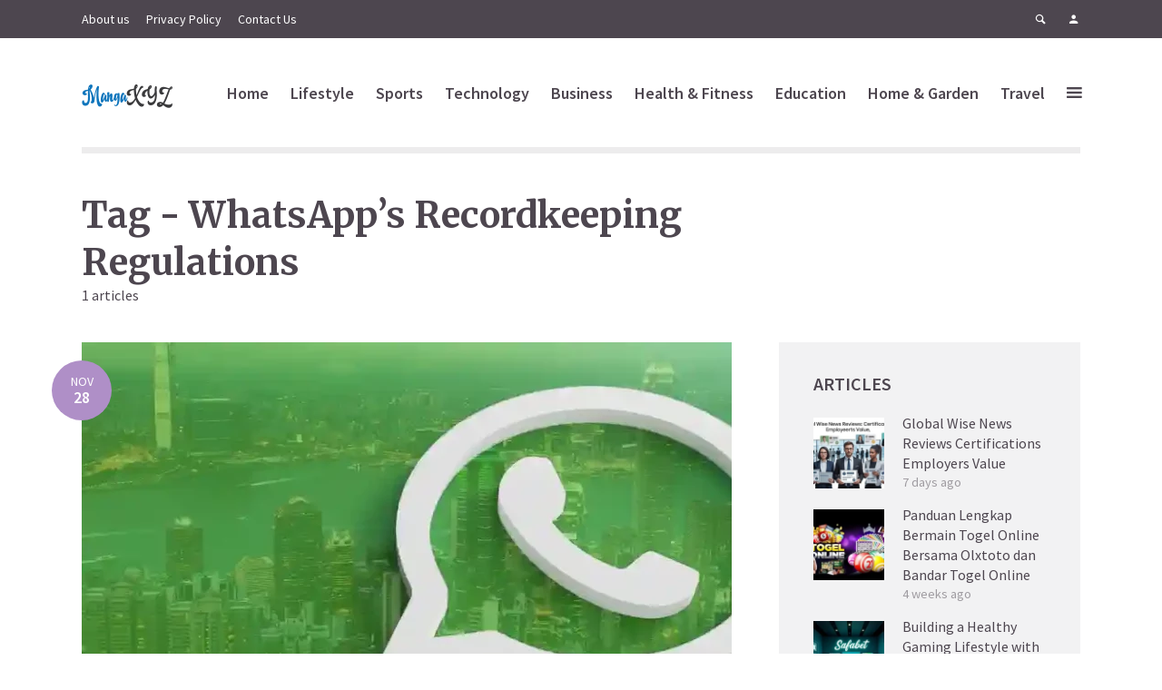

--- FILE ---
content_type: text/html; charset=UTF-8
request_url: https://www.mangaxyz.net/tag/whatsapps-recordkeeping-regulations/
body_size: 14556
content:
<!DOCTYPE html>
<html lang="en-US" prefix="og: https://ogp.me/ns#" class="no-js no-svg">
	<head>
		<meta charset="UTF-8">
		<meta name="viewport" content="width=device-width, initial-scale=1">
		<link rel="profile" href="https://gmpg.org/xfn/11">
		
<!-- Search Engine Optimization by Rank Math PRO - https://rankmath.com/ -->
<title>WhatsApp&#039;s Recordkeeping Regulations - MangaXYZ</title>
<meta name="robots" content="follow, index, max-snippet:-1, max-video-preview:-1, max-image-preview:large"/>
<link rel="canonical" href="https://www.mangaxyz.net/tag/whatsapps-recordkeeping-regulations/" />
<meta property="og:locale" content="en_US" />
<meta property="og:type" content="article" />
<meta property="og:title" content="WhatsApp&#039;s Recordkeeping Regulations - MangaXYZ" />
<meta property="og:url" content="https://www.mangaxyz.net/tag/whatsapps-recordkeeping-regulations/" />
<meta property="og:site_name" content="MangaXYZ" />
<meta name="twitter:card" content="summary_large_image" />
<meta name="twitter:title" content="WhatsApp&#039;s Recordkeeping Regulations - MangaXYZ" />
<meta name="twitter:label1" content="Posts" />
<meta name="twitter:data1" content="1" />
<script type="application/ld+json" class="rank-math-schema-pro">{"@context":"https://schema.org","@graph":[{"@type":"Person","@id":"https://www.mangaxyz.net/#person","name":"johnwinter","image":{"@type":"ImageObject","@id":"https://www.mangaxyz.net/#logo","url":"https://www.mangaxyz.net/wp-content/uploads/2022/09/logo-black-160x60.png","contentUrl":"https://www.mangaxyz.net/wp-content/uploads/2022/09/logo-black-160x60.png","caption":"MangaXYZ","inLanguage":"en-US"}},{"@type":"WebSite","@id":"https://www.mangaxyz.net/#website","url":"https://www.mangaxyz.net","name":"MangaXYZ","publisher":{"@id":"https://www.mangaxyz.net/#person"},"inLanguage":"en-US"},{"@type":"CollectionPage","@id":"https://www.mangaxyz.net/tag/whatsapps-recordkeeping-regulations/#webpage","url":"https://www.mangaxyz.net/tag/whatsapps-recordkeeping-regulations/","name":"WhatsApp&#039;s Recordkeeping Regulations - MangaXYZ","isPartOf":{"@id":"https://www.mangaxyz.net/#website"},"inLanguage":"en-US"}]}</script>
<!-- /Rank Math WordPress SEO plugin -->

<link rel='dns-prefetch' href='//fonts.googleapis.com' />
<link rel="alternate" type="application/rss+xml" title="MangaXYZ &raquo; Feed" href="https://www.mangaxyz.net/feed/" />
<link rel="alternate" type="application/rss+xml" title="MangaXYZ &raquo; Comments Feed" href="https://www.mangaxyz.net/comments/feed/" />
<link rel="alternate" type="application/rss+xml" title="MangaXYZ &raquo; WhatsApp&#039;s Recordkeeping Regulations Tag Feed" href="https://www.mangaxyz.net/tag/whatsapps-recordkeeping-regulations/feed/" />
<style id='wp-img-auto-sizes-contain-inline-css' type='text/css'>
img:is([sizes=auto i],[sizes^="auto," i]){contain-intrinsic-size:3000px 1500px}
/*# sourceURL=wp-img-auto-sizes-contain-inline-css */
</style>
<style id='wp-emoji-styles-inline-css' type='text/css'>

	img.wp-smiley, img.emoji {
		display: inline !important;
		border: none !important;
		box-shadow: none !important;
		height: 1em !important;
		width: 1em !important;
		margin: 0 0.07em !important;
		vertical-align: -0.1em !important;
		background: none !important;
		padding: 0 !important;
	}
/*# sourceURL=wp-emoji-styles-inline-css */
</style>
<style id='wp-block-library-inline-css' type='text/css'>
:root{--wp-block-synced-color:#7a00df;--wp-block-synced-color--rgb:122,0,223;--wp-bound-block-color:var(--wp-block-synced-color);--wp-editor-canvas-background:#ddd;--wp-admin-theme-color:#007cba;--wp-admin-theme-color--rgb:0,124,186;--wp-admin-theme-color-darker-10:#006ba1;--wp-admin-theme-color-darker-10--rgb:0,107,160.5;--wp-admin-theme-color-darker-20:#005a87;--wp-admin-theme-color-darker-20--rgb:0,90,135;--wp-admin-border-width-focus:2px}@media (min-resolution:192dpi){:root{--wp-admin-border-width-focus:1.5px}}.wp-element-button{cursor:pointer}:root .has-very-light-gray-background-color{background-color:#eee}:root .has-very-dark-gray-background-color{background-color:#313131}:root .has-very-light-gray-color{color:#eee}:root .has-very-dark-gray-color{color:#313131}:root .has-vivid-green-cyan-to-vivid-cyan-blue-gradient-background{background:linear-gradient(135deg,#00d084,#0693e3)}:root .has-purple-crush-gradient-background{background:linear-gradient(135deg,#34e2e4,#4721fb 50%,#ab1dfe)}:root .has-hazy-dawn-gradient-background{background:linear-gradient(135deg,#faaca8,#dad0ec)}:root .has-subdued-olive-gradient-background{background:linear-gradient(135deg,#fafae1,#67a671)}:root .has-atomic-cream-gradient-background{background:linear-gradient(135deg,#fdd79a,#004a59)}:root .has-nightshade-gradient-background{background:linear-gradient(135deg,#330968,#31cdcf)}:root .has-midnight-gradient-background{background:linear-gradient(135deg,#020381,#2874fc)}:root{--wp--preset--font-size--normal:16px;--wp--preset--font-size--huge:42px}.has-regular-font-size{font-size:1em}.has-larger-font-size{font-size:2.625em}.has-normal-font-size{font-size:var(--wp--preset--font-size--normal)}.has-huge-font-size{font-size:var(--wp--preset--font-size--huge)}.has-text-align-center{text-align:center}.has-text-align-left{text-align:left}.has-text-align-right{text-align:right}.has-fit-text{white-space:nowrap!important}#end-resizable-editor-section{display:none}.aligncenter{clear:both}.items-justified-left{justify-content:flex-start}.items-justified-center{justify-content:center}.items-justified-right{justify-content:flex-end}.items-justified-space-between{justify-content:space-between}.screen-reader-text{border:0;clip-path:inset(50%);height:1px;margin:-1px;overflow:hidden;padding:0;position:absolute;width:1px;word-wrap:normal!important}.screen-reader-text:focus{background-color:#ddd;clip-path:none;color:#444;display:block;font-size:1em;height:auto;left:5px;line-height:normal;padding:15px 23px 14px;text-decoration:none;top:5px;width:auto;z-index:100000}html :where(.has-border-color){border-style:solid}html :where([style*=border-top-color]){border-top-style:solid}html :where([style*=border-right-color]){border-right-style:solid}html :where([style*=border-bottom-color]){border-bottom-style:solid}html :where([style*=border-left-color]){border-left-style:solid}html :where([style*=border-width]){border-style:solid}html :where([style*=border-top-width]){border-top-style:solid}html :where([style*=border-right-width]){border-right-style:solid}html :where([style*=border-bottom-width]){border-bottom-style:solid}html :where([style*=border-left-width]){border-left-style:solid}html :where(img[class*=wp-image-]){height:auto;max-width:100%}:where(figure){margin:0 0 1em}html :where(.is-position-sticky){--wp-admin--admin-bar--position-offset:var(--wp-admin--admin-bar--height,0px)}@media screen and (max-width:600px){html :where(.is-position-sticky){--wp-admin--admin-bar--position-offset:0px}}

/*# sourceURL=wp-block-library-inline-css */
</style><style id='global-styles-inline-css' type='text/css'>
:root{--wp--preset--aspect-ratio--square: 1;--wp--preset--aspect-ratio--4-3: 4/3;--wp--preset--aspect-ratio--3-4: 3/4;--wp--preset--aspect-ratio--3-2: 3/2;--wp--preset--aspect-ratio--2-3: 2/3;--wp--preset--aspect-ratio--16-9: 16/9;--wp--preset--aspect-ratio--9-16: 9/16;--wp--preset--color--black: #000000;--wp--preset--color--cyan-bluish-gray: #abb8c3;--wp--preset--color--white: #ffffff;--wp--preset--color--pale-pink: #f78da7;--wp--preset--color--vivid-red: #cf2e2e;--wp--preset--color--luminous-vivid-orange: #ff6900;--wp--preset--color--luminous-vivid-amber: #fcb900;--wp--preset--color--light-green-cyan: #7bdcb5;--wp--preset--color--vivid-green-cyan: #00d084;--wp--preset--color--pale-cyan-blue: #8ed1fc;--wp--preset--color--vivid-cyan-blue: #0693e3;--wp--preset--color--vivid-purple: #9b51e0;--wp--preset--color--opinion-acc: #af8fc7;--wp--preset--color--opinion-txt: #4D464F;--wp--preset--color--opinion-bg: #ffffff;--wp--preset--color--opinion-bg-light: #f2f2f3;--wp--preset--gradient--vivid-cyan-blue-to-vivid-purple: linear-gradient(135deg,rgb(6,147,227) 0%,rgb(155,81,224) 100%);--wp--preset--gradient--light-green-cyan-to-vivid-green-cyan: linear-gradient(135deg,rgb(122,220,180) 0%,rgb(0,208,130) 100%);--wp--preset--gradient--luminous-vivid-amber-to-luminous-vivid-orange: linear-gradient(135deg,rgb(252,185,0) 0%,rgb(255,105,0) 100%);--wp--preset--gradient--luminous-vivid-orange-to-vivid-red: linear-gradient(135deg,rgb(255,105,0) 0%,rgb(207,46,46) 100%);--wp--preset--gradient--very-light-gray-to-cyan-bluish-gray: linear-gradient(135deg,rgb(238,238,238) 0%,rgb(169,184,195) 100%);--wp--preset--gradient--cool-to-warm-spectrum: linear-gradient(135deg,rgb(74,234,220) 0%,rgb(151,120,209) 20%,rgb(207,42,186) 40%,rgb(238,44,130) 60%,rgb(251,105,98) 80%,rgb(254,248,76) 100%);--wp--preset--gradient--blush-light-purple: linear-gradient(135deg,rgb(255,206,236) 0%,rgb(152,150,240) 100%);--wp--preset--gradient--blush-bordeaux: linear-gradient(135deg,rgb(254,205,165) 0%,rgb(254,45,45) 50%,rgb(107,0,62) 100%);--wp--preset--gradient--luminous-dusk: linear-gradient(135deg,rgb(255,203,112) 0%,rgb(199,81,192) 50%,rgb(65,88,208) 100%);--wp--preset--gradient--pale-ocean: linear-gradient(135deg,rgb(255,245,203) 0%,rgb(182,227,212) 50%,rgb(51,167,181) 100%);--wp--preset--gradient--electric-grass: linear-gradient(135deg,rgb(202,248,128) 0%,rgb(113,206,126) 100%);--wp--preset--gradient--midnight: linear-gradient(135deg,rgb(2,3,129) 0%,rgb(40,116,252) 100%);--wp--preset--font-size--small: 16px;--wp--preset--font-size--medium: 20px;--wp--preset--font-size--large: 30px;--wp--preset--font-size--x-large: 42px;--wp--preset--font-size--normal: 20px;--wp--preset--font-size--huge: 40px;--wp--preset--spacing--20: 0.44rem;--wp--preset--spacing--30: 0.67rem;--wp--preset--spacing--40: 1rem;--wp--preset--spacing--50: 1.5rem;--wp--preset--spacing--60: 2.25rem;--wp--preset--spacing--70: 3.38rem;--wp--preset--spacing--80: 5.06rem;--wp--preset--shadow--natural: 6px 6px 9px rgba(0, 0, 0, 0.2);--wp--preset--shadow--deep: 12px 12px 50px rgba(0, 0, 0, 0.4);--wp--preset--shadow--sharp: 6px 6px 0px rgba(0, 0, 0, 0.2);--wp--preset--shadow--outlined: 6px 6px 0px -3px rgb(255, 255, 255), 6px 6px rgb(0, 0, 0);--wp--preset--shadow--crisp: 6px 6px 0px rgb(0, 0, 0);}:where(.is-layout-flex){gap: 0.5em;}:where(.is-layout-grid){gap: 0.5em;}body .is-layout-flex{display: flex;}.is-layout-flex{flex-wrap: wrap;align-items: center;}.is-layout-flex > :is(*, div){margin: 0;}body .is-layout-grid{display: grid;}.is-layout-grid > :is(*, div){margin: 0;}:where(.wp-block-columns.is-layout-flex){gap: 2em;}:where(.wp-block-columns.is-layout-grid){gap: 2em;}:where(.wp-block-post-template.is-layout-flex){gap: 1.25em;}:where(.wp-block-post-template.is-layout-grid){gap: 1.25em;}.has-black-color{color: var(--wp--preset--color--black) !important;}.has-cyan-bluish-gray-color{color: var(--wp--preset--color--cyan-bluish-gray) !important;}.has-white-color{color: var(--wp--preset--color--white) !important;}.has-pale-pink-color{color: var(--wp--preset--color--pale-pink) !important;}.has-vivid-red-color{color: var(--wp--preset--color--vivid-red) !important;}.has-luminous-vivid-orange-color{color: var(--wp--preset--color--luminous-vivid-orange) !important;}.has-luminous-vivid-amber-color{color: var(--wp--preset--color--luminous-vivid-amber) !important;}.has-light-green-cyan-color{color: var(--wp--preset--color--light-green-cyan) !important;}.has-vivid-green-cyan-color{color: var(--wp--preset--color--vivid-green-cyan) !important;}.has-pale-cyan-blue-color{color: var(--wp--preset--color--pale-cyan-blue) !important;}.has-vivid-cyan-blue-color{color: var(--wp--preset--color--vivid-cyan-blue) !important;}.has-vivid-purple-color{color: var(--wp--preset--color--vivid-purple) !important;}.has-black-background-color{background-color: var(--wp--preset--color--black) !important;}.has-cyan-bluish-gray-background-color{background-color: var(--wp--preset--color--cyan-bluish-gray) !important;}.has-white-background-color{background-color: var(--wp--preset--color--white) !important;}.has-pale-pink-background-color{background-color: var(--wp--preset--color--pale-pink) !important;}.has-vivid-red-background-color{background-color: var(--wp--preset--color--vivid-red) !important;}.has-luminous-vivid-orange-background-color{background-color: var(--wp--preset--color--luminous-vivid-orange) !important;}.has-luminous-vivid-amber-background-color{background-color: var(--wp--preset--color--luminous-vivid-amber) !important;}.has-light-green-cyan-background-color{background-color: var(--wp--preset--color--light-green-cyan) !important;}.has-vivid-green-cyan-background-color{background-color: var(--wp--preset--color--vivid-green-cyan) !important;}.has-pale-cyan-blue-background-color{background-color: var(--wp--preset--color--pale-cyan-blue) !important;}.has-vivid-cyan-blue-background-color{background-color: var(--wp--preset--color--vivid-cyan-blue) !important;}.has-vivid-purple-background-color{background-color: var(--wp--preset--color--vivid-purple) !important;}.has-black-border-color{border-color: var(--wp--preset--color--black) !important;}.has-cyan-bluish-gray-border-color{border-color: var(--wp--preset--color--cyan-bluish-gray) !important;}.has-white-border-color{border-color: var(--wp--preset--color--white) !important;}.has-pale-pink-border-color{border-color: var(--wp--preset--color--pale-pink) !important;}.has-vivid-red-border-color{border-color: var(--wp--preset--color--vivid-red) !important;}.has-luminous-vivid-orange-border-color{border-color: var(--wp--preset--color--luminous-vivid-orange) !important;}.has-luminous-vivid-amber-border-color{border-color: var(--wp--preset--color--luminous-vivid-amber) !important;}.has-light-green-cyan-border-color{border-color: var(--wp--preset--color--light-green-cyan) !important;}.has-vivid-green-cyan-border-color{border-color: var(--wp--preset--color--vivid-green-cyan) !important;}.has-pale-cyan-blue-border-color{border-color: var(--wp--preset--color--pale-cyan-blue) !important;}.has-vivid-cyan-blue-border-color{border-color: var(--wp--preset--color--vivid-cyan-blue) !important;}.has-vivid-purple-border-color{border-color: var(--wp--preset--color--vivid-purple) !important;}.has-vivid-cyan-blue-to-vivid-purple-gradient-background{background: var(--wp--preset--gradient--vivid-cyan-blue-to-vivid-purple) !important;}.has-light-green-cyan-to-vivid-green-cyan-gradient-background{background: var(--wp--preset--gradient--light-green-cyan-to-vivid-green-cyan) !important;}.has-luminous-vivid-amber-to-luminous-vivid-orange-gradient-background{background: var(--wp--preset--gradient--luminous-vivid-amber-to-luminous-vivid-orange) !important;}.has-luminous-vivid-orange-to-vivid-red-gradient-background{background: var(--wp--preset--gradient--luminous-vivid-orange-to-vivid-red) !important;}.has-very-light-gray-to-cyan-bluish-gray-gradient-background{background: var(--wp--preset--gradient--very-light-gray-to-cyan-bluish-gray) !important;}.has-cool-to-warm-spectrum-gradient-background{background: var(--wp--preset--gradient--cool-to-warm-spectrum) !important;}.has-blush-light-purple-gradient-background{background: var(--wp--preset--gradient--blush-light-purple) !important;}.has-blush-bordeaux-gradient-background{background: var(--wp--preset--gradient--blush-bordeaux) !important;}.has-luminous-dusk-gradient-background{background: var(--wp--preset--gradient--luminous-dusk) !important;}.has-pale-ocean-gradient-background{background: var(--wp--preset--gradient--pale-ocean) !important;}.has-electric-grass-gradient-background{background: var(--wp--preset--gradient--electric-grass) !important;}.has-midnight-gradient-background{background: var(--wp--preset--gradient--midnight) !important;}.has-small-font-size{font-size: var(--wp--preset--font-size--small) !important;}.has-medium-font-size{font-size: var(--wp--preset--font-size--medium) !important;}.has-large-font-size{font-size: var(--wp--preset--font-size--large) !important;}.has-x-large-font-size{font-size: var(--wp--preset--font-size--x-large) !important;}
/*# sourceURL=global-styles-inline-css */
</style>

<style id='classic-theme-styles-inline-css' type='text/css'>
/*! This file is auto-generated */
.wp-block-button__link{color:#fff;background-color:#32373c;border-radius:9999px;box-shadow:none;text-decoration:none;padding:calc(.667em + 2px) calc(1.333em + 2px);font-size:1.125em}.wp-block-file__button{background:#32373c;color:#fff;text-decoration:none}
/*# sourceURL=/wp-includes/css/classic-themes.min.css */
</style>
<link rel='stylesheet' id='mks_shortcodes_fntawsm_css-css' href='https://www.mangaxyz.net/wp-content/plugins/meks-flexible-shortcodes/css/font-awesome/css/font-awesome.min.css?ver=1.3.7' type='text/css' media='screen' />
<link rel='stylesheet' id='mks_shortcodes_simple_line_icons-css' href='https://www.mangaxyz.net/wp-content/plugins/meks-flexible-shortcodes/css/simple-line/simple-line-icons.css?ver=1.3.7' type='text/css' media='screen' />
<link rel='stylesheet' id='mks_shortcodes_css-css' href='https://www.mangaxyz.net/wp-content/plugins/meks-flexible-shortcodes/css/style.css?ver=1.3.7' type='text/css' media='screen' />
<link rel='stylesheet' id='opinion-fonts-css' href='https://fonts.googleapis.com/css?family=Source+Sans+Pro%3A400%2C600%7CMerriweather%3A400%2C700&#038;subset=latin&#038;ver=1.4.1' type='text/css' media='all' />
<link rel='stylesheet' id='opinion-main-css' href='https://www.mangaxyz.net/wp-content/themes/opinion/assets/css/min.css?ver=1.4.1' type='text/css' media='all' />
<style id='opinion-main-inline-css' type='text/css'>
@media (min-width: 570px){.container {padding-left: 23px;padding-right: 23px;}}@media (min-width: 970px){.container {padding-left: 26px;padding-right: 26px;}}@media (min-width: 1100px){.container {padding-left: 52px;padding-right: 52px;}.row {margin-left: -26px;margin-right: -26px;}.col, .col-1, .col-10, .col-11, .col-12, .col-2, .col-3, .col-4, .col-5, .col-6, .col-7, .col-8, .col-9, .col-auto,.col-lg, .col-lg-1, .col-lg-10, .col-lg-11, .col-lg-12, .col-lg-2, .col-lg-3, .col-lg-4, .col-lg-5, .col-lg-6, .col-lg-7,.col-lg-8, .col-lg-9, .col-lg-auto, .col-md, .col-md-1, .col-md-10, .col-md-11, .col-md-12, .col-md-2, .col-md-3, .col-md-4,.col-md-5, .col-md-6, .col-md-7, .col-md-8, .col-md-9, .col-md-auto, .col-sm, .col-sm-1, .col-sm-10, .col-sm-11, .col-sm-12, .col-sm-2,.col-sm-3, .col-sm-4, .col-sm-5, .col-sm-6, .col-sm-7, .col-sm-8, .col-sm-9, .col-sm-auto, .col-xl, .col-xl-1, .col-xl-10, .col-xl-11, .col-xl-12,.col-xl-2, .col-xl-3, .col-xl-4, .col-xl-5, .col-xl-6, .col-xl-7, .col-xl-8, .col-xl-9, .col-xl-auto{padding-left: 26px;padding-right: 26px;}}.opinion-top-bar{background-color: #4D464F;color: #ffffff;}.opinion-top-bar .sub-menu{background-color: #4D464F;}.opinion-top-bar a{color: #ffffff;}.opinion-top-bar ul li a:before{background-color: #af8fc7;}.opinion-top-bar .container{height: 42px;}.opinion-header{font-family: 'Source Sans Pro';font-weight: 600;background: #ffffff;color: #4D464F;font-size: 2rem;}.opinion-header a{font-size: 1.8rem;color: #4D464F;}.opinion-header li:hover > a,.opinion-action-close:hover,.opinion-header .opinion-menu > li.current-menu-ancestor>a,.opinion-header .opinion-menu > li.current-menu-item>a {color: #af8fc7;}.opinion-header .site-title a{font-size: 4.0rem;}.opinion-header .opinion-menu .sub-menu{background: #af8fc7;}.opinion-header .opinion-menu .sub-menu .sub-menu{border-left: 1px solid rgba(255,255,255,0.1);}.opinion-header .opinion-menu .sub-menu .opinion-rev.sub-menu{border-left: none;border-right: 1px solid rgba(255,255,255,0.1);}.opinion-header .opinion-menu .sub-menu li a{color: #FFF;}.opinion-header-border {background: rgba(77,70,79,0.1);}body .opinion-header-sticky>.container:first-child{height: 82px;}.opinion-header-sticky .opinion-logo img{max-height: 82px; }ul.opinion-menu .opinion-mega-menu > .sub-menu{top: 80px;}body .opinion-header-sticky ul.opinion-menu .opinion-mega-menu > .sub-menu{top: 61px;}body,#cancel-comment-reply-link{font-family: 'Source Sans Pro';font-weight: 400;}body{font-size: 1.6rem;color: #4D464F;background: #ffffff;}.entry-category a,.section-nav a{color: #4D464F;}.entry-title,.entry-title a,h1, h2, h3, h4, h5, h6, .h1, .h2, .h3, .h4, .h5, .h6{color: #4D464F;}.entry-meta-primary a:after{background-color: #af8fc7;}.entry-category a:hover,.section-nav a:hover,.entry-title a:hover,.entry-meta a:hover,.fn a:hover,.slot-title a:hover{background: rgba(77,70,79,0.1);}.entry-category:after,.entry-category a + a:before,.meta-item +.meta-item:before,.section-nav li + li a:before,.section-title + .section-nav:before,.opinion-single .entry-tags:before,.opinion-single .entry-share:before,.section-nav:before{background-color: #4D464F;}.format-audio .entry-title a:before,.format-gallery .entry-title a:before,.format-video .entry-title a:before,.sticky .entry-title a:before{background-color: #4D464F;color: #ffffff;}.opinion-duotone .entry-title a:before,.opinion-inverted .entry-title a:before{background-color: #FFF;color: #4D464F;}.opinion-duotone .entry-media a::after,.opinion-duotone .entry-media a::before {background: #af8fc7;}.opinion-duotone .entry-meta-primary a:after {border: 1px solid rgba(255,255,255,0.8);}.opinion-breadcrumbs{color:rgba(77,70,79,0.5);}.opinion-breadcrumbs a{color: #af8fc7;}.opinion-breadcrumbs a:hover{background: rgba(175,143,199,0.1);}.meks_ess a:hover{background-color: #4D464F;}a{color: #4D464F;}.entry-content a,.entry-content li a,.comment-content a{color: #4D464F;box-shadow: 0 1px 0 rgba(77,70,79,0.5);}.entry-content p a:hover,.entry-content li a:hover,.comment-content a:hover,.entry-content .wp-caption-text a:hover{background: rgba(77,70,79,0.1);}.entry-content blockquote cite a,.entry-content blockquote p a{box-shadow: 0 1px 0 rgba(255,255,255,0.5);}.entry-content blockquote cite a:hover,.entry-content blockquote p a:hover{background: rgba(255,255,255,0.1);}.entry-meta a,.section-meta a{color: #4D464F;}blockquote{background: #af8fc7;color: #ffffff;}.menu-main .sub-menu li a{font-size: 1.8rem;}thead{background: #4D464F;color: #ffffff;}code,pre,pre h2{background: #4D464F;color: #ffffff;}h1,h2,h3,h4,.h1,.h2,.h3,.h4,h5,h6,.h5,.h6,blockquote,.fn,.mks_author_widget h3,.opinion-menu .opinion-mega-menu .opinion-menu-posts li a,.wp-block-cover .wp-block-cover-image-text, .wp-block-cover .wp-block-cover-text, .wp-block-cover h2, .wp-block-cover-image .wp-block-cover-image-text, .wp-block-cover-image .wp-block-cover-text, .wp-block-cover-image h2{font-family: 'Merriweather';font-weight: 700;}h1,h2,h3,h4,.h1,.h2,.h3,.h4,.fn,.mks_author_widget h3,.opinion-menu .opinion-mega-menu .opinion-menu-posts li a{font-size: 2.4rem;}.opinion-menu .opinion-mega-menu .opinion-menu-posts li a{font-size:1.6rem;}h5,h6,.h5,.h6{font-size: 2rem;}.section-title{font-size: 2.4rem;}.opinion-sidebar,.font-small,.font-medium,.entry-summary,.opinion-footer,.wp-block-quote cite{font-size: 1.6rem;line-height:1.5;}.h2-md,.fn,.wp-block-cover-image .wp-block-cover-image-text, .wp-block-cover-image .wp-block-cover-text, .wp-block-cover-image h2, .wp-block-cover .wp-block-cover-image-text, .wp-block-cover .wp-block-cover-text, .wp-block-cover h2{font-size: 1.8rem;}.opinion-header > .container:first-child{height: 90px;}.opinion-header .site-title img{max-height: 70px;}@media (min-width: 570px){body{font-size: 1.8rem;}.opinion-header > .container:first-child{height: 110px;}.opinion-header .site-title img{max-height: 90px;}.h2-md{font-size: 2.4rem;}.opinion-single-cover{height: 375px;}.opinion-page-cover{height: 300px;}.opinion-category-cover{height: 375px;}.opinion-layout-h-cover{height: 464px;}.opinion-layout-l-cover{height: 473px;}.opinion-layout-m{height: 557px;}.opinion-layout-m-cover{height: 464px;}.entry-category a,.section-nav a,.section-category a,.entry-meta,.section-meta{font-size: 1.6rem;}.opinion-layout-small .entry-category a{font-size: 1.5rem;}}@media (min-width: 970px){body{font-size: 2.0rem;}h1,.h1,.section-title{font-size: 3.2rem;}h2,.h2,.h2-md {font-size: 3rem;}h3,.h3,.wp-block-cover .wp-block-cover-image-text, .wp-block-cover .wp-block-cover-text, .wp-block-cover h2, .wp-block-cover-image .wp-block-cover-image-text, .wp-block-cover-image .wp-block-cover-text, .wp-block-cover-image h2 {font-size: 2.6rem;}h4,.h4 {font-size: 2.2rem;}h5,.h5,.mks_author_widget h3 {font-size: 2rem;}h6,.h6,.fn,blockquote{font-size: 1.8rem;}.font-medium{font-size: 1.8rem;}.opinion-header > .container:first-child{height: 120px;}.opinion-header .site-title img{max-height: 100px;}.opinion-single-cover{height: 500px;}.opinion-page-cover{height: 400px;}.opinion-category-cover{height: 500px;}.opinion-layout-h-cover{height: 619px;}.opinion-layout-l-cover{height: 515px;}.opinion-layout-m{height: 619px;}.opinion-layout-m-cover{height: 619px;}}@media (min-width: 1100px){h1,.h1{font-size: 4.0rem;}h2,.h2,.h2-md {font-size: 3.2rem;}h3,.h3 {font-size: 2.6rem;}h4,.h4 {font-size: 2.4rem;}h5,.h5,.mks_author_widget h3 {font-size: 2.2rem;}h6,.h6,.fn,blockquote{font-size: 2.0rem;}.section-title{font-size: 4.0rem;}}.opinion-bg-light,.opinion-comments .comment-respond{background: #f2f2f3;color: #4D464F;}.opinion-sidebar a,.widget_calendar table caption{color: #4D464F;}.widget p a:hover,.widget li a:hover,.widget .entry-header a:hover{background-color: rgba(77,70,79,0.1);}.widget-title{font-family: 'Source Sans Pro';font-weight: 600;font-size: 2.0rem;}.widget_calendar table tbody td a{background: hsla(275, 23%, 67%, .8);}.comment-author-link,.recentcomments{color: rgba(77,70,79,.6);}.widget .mks_social_widgetli a:hover{background-color: rgba(77,70,79,1);opacity: 1;}.widget .wp-caption-text:after{background: rgba(77,70,79,1);}.opinion-inverted .widget-title,.mks_author_widget .opinion-inverted h3{color: #ffffff;}.mks_ads_widget .opinion-inverted .widget-title{color: #4D464F;}.widget .opinion-invertedp a:hover,.widget .opinion-inverted li a:hover{background-color: rgba(255,255,255,0.1);}.opinion-footer{background-color: #4D464F;}.opinion-footer,.opinion-footer a,.opinion-footer .widget-title{color: #ffffff;}.opinion-prefooter a:hover{color: #af8fc7;}.opinion-footer-widgets .widget a:hover{background: rgba(255,255,255,0.1);}.opinion-footer-widgets .comment-author-link,.opinion-footer-widgets .recentcomments{color: rgba(255,255,255,0.6);}.opinion-footer-widgets button,.opinion-footer-widgets input[type=submit]{background: #af8fc7;color: #ffffff;}.opinion-footer-widgets button:hover,.opinion-footer-widgets input[type=submit]:hover,.opinion-footer-widgets .widget .tagcloud a:hover{background: #ffffff;color: #4D464F;}.opinion-footer-widgets .wp-caption-text:after{background: #ffffff;}.opinion-footer-widgets .widget .tagcloud a{border-color: rgba(255,255,255,0.5);color: #ffffff;}.opinion-postfooter a{box-shadow: 0 1px 0 rgba(255,255,255,0.5);}.opinion-postfooter a:hover{background: rgba(255,255,255,0.1);}.opinion-postfooter:before{background: #ffffff;}.opinion-button,.entry-content .opinion-button,input[type="submit"],.comment-reply-link,.opinion-pagination a,.widget .mks_read_more a,.widget .mks_autor_link_wrap a,button,.meks-instagram-follow-link .meks-widget-cta,.opinion-comments .page-numbers li a,ul.mks_social_widget_ul li a,body div.wpforms-container-full .wpforms-form input[type=submit], body div.wpforms-container-full .wpforms-form button[type=submit], body div.wpforms-container-full .wpforms-form .wpforms-page-button{background-color: #af8fc7;color: #ffffff;}.opinion-button:hover,.entry-content .opinion-button:hover,input[type="submit"]:hover,.comment-reply-link:hover,.opinion-pagination a:hover,.widget .mks_read_more a:hover,.widget .mks_autor_link_wrap a:hover,button:hover,.meks-instagram-follow-link .meks-widget-cta:hover,.opinion-comments .page-numbers li a:hover,ul.mks_social_widget_ul li a:hover,body div.wpforms-container-full .wpforms-form input[type=submit]:hover, body div.wpforms-container-full .wpforms-form button[type=submit]:hover, body div.wpforms-container-full .wpforms-form .wpforms-page-button:hover,body div.wpforms-container-full .wpforms-form input[type=submit]:focus, body div.wpforms-container-full .wpforms-form button[type=submit]:focus, body div.wpforms-container-full .wpforms-form .wpforms-page-button:focus {background: #4D464F;}.opinion-button.opinion-button-hollow,.opinion-single .entry-tags a,.comment-reply-link,.page-numbers.current,.widget .tagcloud a,.opinion-comments .page-numbers li span{background: transparent;color:#4D464F;border-color: rgba(77,70,79,0.5);}.opinion-button.opinion-button-hollow:hover,.opinion-single .entry-tags a:hover,.comment-reply-link:hover,.widget .tagcloud a:hover,#cancel-comment-reply-link:hover{background: #4D464F;color: #ffffff;}.entry-content a.mks_button:hover,.entry-content a.mks_ico:hover{background-color: #4D464F !important;}.opinion-sticky-bottom{background: #ffffff;}input[type=number], input[type=text], input[type=email], input[type=url], input[type=tel], input[type=password], input[type=date], input[type=search], select, textarea {background: #ffffff;border-color: rgba(77,70,79,0.2);}::-webkit-input-placeholder {border-color: rgba(77,70,79,0.5);}::-moz-placeholder {border-color: rgba(77,70,79,0.5);}:-ms-input-placeholder {border-color: rgba(77,70,79,0.5);}:-moz-placeholder {border-color: rgba(77,70,79,0.5);}.opinion-pagination{border-color: rgba(77,70,79,0.1);}.double-bounce1, .double-bounce2{background-color: rgba(175,143,199,0.5);}.opinion-inverted .opinion-button.opinion-button-hollow{color: #FFF;border-color: rgba(255, 255, 255, 0.5);}.opinion-inverted .opinion-button:hover,.opinion-inverted .entry-content .opinion-button:hover,.opinion-inverted input[type="submit"]:hover,.opinion-inverted .comment-reply-link:hover,.opinion-inverted .opinion-pagination a:hover,.opinion-inverted .page-numbers.current:hover,.widget .opinion-inverted .mks_read_more a:hover,.widget .opinion-inverted .mks_autor_link_wrap a:hover,.widget .opinion-inverted .meks-instagram-follow-link .meks-widget-cta:hover,.opinion-inverted button:hover,.opinion-section-instagram .meks-instagram-follow-link .meks-widget-cta,.opinion-section-instagram .opinion-button,.opinion-module-slider .owl-nav.container .opinion-button,.widget .opinion-inverted ul.mks_social_widget_ul li a:hover,.gallery-columns-1 .opinion-button,.wp-block-gallery.columns-1 .opinion-button {background: #ffffff;color: #4D464F;}.widget .opinion-inverted ul.mks_social_widget_ul li a:hover:before{color: #4D464F;}.entry-content .opinion-inverted p a,.comment-content blockquote a{color: #ffffff;box-shadow: 0 1px 0 rgba(255,255,255,0.5);}.entry-content .opinion-inverted p a:hover,.comment-content blockquote a:hover{background: rgba(255,255,255,0.1);}.opinion-section-instagram .meks-instagram-follow-link .meks-widget-cta:hover,.opinion-section-instagram .opinion-button:hover,.opinion-module-slider .owl-nav.container .opinion-button:hover,.gallery-columns-1 .opinion-button:hover,.wp-block-gallery.columns-1 .opinion-button:hover{background: #4D464F;color: #ffffff;}.opinion-inverted{background-color: #4D464F;color: #ffffff;}.opinion-inverted a,.comment-content blockquote cite a,.entry-content blockquote cite a,.entry-content blockquote p a,.opinion-inverted .entry-header,.opinion-inverted .entry-category a,.opinion-inverted .entry-title a,.opinion-inverted .entry-meta a,.opinion-inverted .section-title{color: #ffffff;}.opinion-inverted .entry-category:after,.opinion-inverted .entry-category a + a:before,.opinion-inverted .meta-item +.meta-item:before{background-color: #ffffff;}.opinion-inverted .entry-category a:hover,.opinion-inverted .section-nav a:hover,.opinion-inverted .entry-title a:hover,.opinion-inverted .entry-meta a:hover,.opinion-inverted a:hover{background: rgba(255,255,255,0.1);}.opinion-inverted p a{box-shadow: 0 1px 0 rgba(255,255,255,0.5);}.opinion-inverted p a:hover{background: rgba(255,255,255,0.1);}.opinion-accent{background-color: #af8fc7;}.opinion-accent button,.opinion-accent .meks-instagram-follow-link .meks-widget-cta,.opinion-accent .mks_autor_link_wrap a{background-color: #4D464F;}body .entry-content .wp-audio-shortcode .mejs-controls{background-color: #af8fc7;}.wp-block-image figcaption{color: #4D464F;}.entry-content .wp-block-button__link{background: #af8fc7;color: #ffffff;}.is-style-outline .wp-block-button__link{border: 2px solid #4D464F;color: #4D464F;}.wp-block-button__link:hover{background-color: #4D464F;color: #ffffff;}.wp-block-separator{border-color: #4D464F;}.wp-block-pullquote:not(.is-style-solid-color){border-top:4px solid #af8fc7;border-bottom:4px solid #af8fc7;color: #4D464F;}.wp-block-pullquote:not(.is-style-solid-color) blockquote{color: #4D464F;}.opinion-sidebar-none .wp-block-pullquote.alignfull.is-style-solid-color{box-shadow: -526px 0 0 #af8fc7, -1052px 0 0 #af8fc7,526px 0 0 #af8fc7, 1052px 0 0 #af8fc7;}@media (min-width: 970px){img.size-opinion-a{ height: 472px;}img.size-opinion-b{ height: 478px;}img.size-opinion-c{ height: 295px;}img.size-opinion-d{ height: 222px;}img.size-opinion-e{ height: 295px;}img.size-opinion-f{ height: 204px;}img.size-opinion-g{ height: 166px;}img.size-opinion-h{ height: 619px;}img.size-opinion-i{ height: 478px;}img.size-opinion-j{ height: 524px;}img.size-opinion-k{ height: 443px;}img.size-opinion-l{ height: 515px;}img.size-opinion-m{ height: 619px;}img.size-opinion-o{ height: 619px;}img.size-opinion-h-cover{ height: 619px;}img.size-opinion-l-cover{ height: 515px;}img.size-opinion-m-cover{ height: 619px;}img.size-opinion-o-cover{ height: 619px;}img.size-opinion-single-wide{ height: 472px;}img.size-opinion-single-cover{ height: 500px;}img.size-opinion-page-wide{ height: 472px;}img.size-opinion-page-cover{ height: 400px;}img.size-opinion-category-cover{ height: 500px;}}.has-small-font-size{ font-size: 1.3rem;}.has-large-font-size{ font-size: 2.1rem;}.has-huge-font-size{ font-size: 2.4rem;}@media(min-width: 570px){.has-small-font-size{ font-size: 1.6rem;}.has-normal-font-size{ font-size: 2.0rem;}.has-large-font-size{ font-size: 3.0rem;}.has-huge-font-size{ font-size: 4.0rem;}}.has-opinion-acc-background-color{ background-color: #af8fc7;}.has-opinion-acc-color{ color: #af8fc7;}.has-opinion-txt-background-color{ background-color: #4D464F;}.has-opinion-txt-color{ color: #4D464F;}.has-opinion-bg-background-color{ background-color: #ffffff;}.has-opinion-bg-color{ color: #ffffff;}.has-opinion-bg-light-background-color{ background-color: #f2f2f3;}.has-opinion-bg-light-color{ color: #f2f2f3;}.opinion-header .site-title a{text-transform: none;}.site-description{text-transform: none;}.opinion-header a{text-transform: none;}.opinion-top-bar{text-transform: none;}.widget-title{text-transform: uppercase;}.section-title{text-transform: none;}.entry-title{text-transform: none;}
/*# sourceURL=opinion-main-inline-css */
</style>
<style id='akismet-widget-style-inline-css' type='text/css'>

			.a-stats {
				--akismet-color-mid-green: #357b49;
				--akismet-color-white: #fff;
				--akismet-color-light-grey: #f6f7f7;

				max-width: 350px;
				width: auto;
			}

			.a-stats * {
				all: unset;
				box-sizing: border-box;
			}

			.a-stats strong {
				font-weight: 600;
			}

			.a-stats a.a-stats__link,
			.a-stats a.a-stats__link:visited,
			.a-stats a.a-stats__link:active {
				background: var(--akismet-color-mid-green);
				border: none;
				box-shadow: none;
				border-radius: 8px;
				color: var(--akismet-color-white);
				cursor: pointer;
				display: block;
				font-family: -apple-system, BlinkMacSystemFont, 'Segoe UI', 'Roboto', 'Oxygen-Sans', 'Ubuntu', 'Cantarell', 'Helvetica Neue', sans-serif;
				font-weight: 500;
				padding: 12px;
				text-align: center;
				text-decoration: none;
				transition: all 0.2s ease;
			}

			/* Extra specificity to deal with TwentyTwentyOne focus style */
			.widget .a-stats a.a-stats__link:focus {
				background: var(--akismet-color-mid-green);
				color: var(--akismet-color-white);
				text-decoration: none;
			}

			.a-stats a.a-stats__link:hover {
				filter: brightness(110%);
				box-shadow: 0 4px 12px rgba(0, 0, 0, 0.06), 0 0 2px rgba(0, 0, 0, 0.16);
			}

			.a-stats .count {
				color: var(--akismet-color-white);
				display: block;
				font-size: 1.5em;
				line-height: 1.4;
				padding: 0 13px;
				white-space: nowrap;
			}
		
/*# sourceURL=akismet-widget-style-inline-css */
</style>
<link rel='stylesheet' id='meks-ads-widget-css' href='https://www.mangaxyz.net/wp-content/plugins/meks-easy-ads-widget/css/style.css?ver=2.0.9' type='text/css' media='all' />
<link rel='stylesheet' id='meks_instagram-widget-styles-css' href='https://www.mangaxyz.net/wp-content/plugins/meks-easy-instagram-widget/css/widget.css?ver=6.9' type='text/css' media='all' />
<link rel='stylesheet' id='meks-flickr-widget-css' href='https://www.mangaxyz.net/wp-content/plugins/meks-simple-flickr-widget/css/style.css?ver=1.3' type='text/css' media='all' />
<link rel='stylesheet' id='meks-author-widget-css' href='https://www.mangaxyz.net/wp-content/plugins/meks-smart-author-widget/css/style.css?ver=1.1.5' type='text/css' media='all' />
<link rel='stylesheet' id='meks-social-widget-css' href='https://www.mangaxyz.net/wp-content/plugins/meks-smart-social-widget/css/style.css?ver=1.6.5' type='text/css' media='all' />
<link rel='stylesheet' id='meks-themeforest-widget-css' href='https://www.mangaxyz.net/wp-content/plugins/meks-themeforest-smart-widget/css/style.css?ver=1.6' type='text/css' media='all' />
<link rel='stylesheet' id='meks_ess-main-css' href='https://www.mangaxyz.net/wp-content/plugins/meks-easy-social-share/assets/css/main.css?ver=1.3' type='text/css' media='all' />
<script type="text/javascript" src="https://www.mangaxyz.net/wp-includes/js/jquery/jquery.min.js?ver=3.7.1" id="jquery-core-js"></script>
<script type="text/javascript" src="https://www.mangaxyz.net/wp-includes/js/jquery/jquery-migrate.min.js?ver=3.4.1" id="jquery-migrate-js"></script>
<link rel="https://api.w.org/" href="https://www.mangaxyz.net/wp-json/" /><link rel="alternate" title="JSON" type="application/json" href="https://www.mangaxyz.net/wp-json/wp/v2/tags/552" /><link rel="EditURI" type="application/rsd+xml" title="RSD" href="https://www.mangaxyz.net/xmlrpc.php?rsd" />
<meta name="generator" content="WordPress 6.9" />
<meta name="generator" content="Redux 4.5.7" />		<!-- Google tag (gtag.js) -->
	<script async src="https://www.googletagmanager.com/gtag/js?id=G-VQ52382Y8F"></script>
	<script>
	  window.dataLayer = window.dataLayer || [];
	  function gtag(){dataLayer.push(arguments);}
 	 gtag('js', new Date());

 	 gtag('config', 'G-VQ52382Y8F');
	</script>
		<meta name='outreach_verification' content='cnFzRTIZ3Y8VJ2IAaKgB' />
	</head>

	<body class="archive tag tag-whatsapps-recordkeeping-regulations tag-552 wp-custom-logo wp-embed-responsive wp-theme-opinion opinion-sidebar-right opinion-v_1_4_1">
		
							
<div class="opinion-top-bar d-none d-md-block">
    <div class="container d-flex justify-content-between align-items-center">

                    <div class="opinion-slot-l">
                	<ul id="menu-top-bar" class="opinion-menu"><li id="menu-item-5918" class="menu-item menu-item-type-post_type menu-item-object-page menu-item-5918"><a href="https://www.mangaxyz.net/about-us/">About us</a></li>
<li id="menu-item-5917" class="menu-item menu-item-type-post_type menu-item-object-page menu-item-privacy-policy menu-item-5917"><a rel="privacy-policy" href="https://www.mangaxyz.net/privacy-policy/">Privacy Policy</a></li>
<li id="menu-item-5919" class="menu-item menu-item-type-post_type menu-item-object-page menu-item-5919"><a href="https://www.mangaxyz.net/contact-us/">Contact Us</a></li>
</ul>            </div>
                            <div class="opinion-slot-c">
                    <div class="opinion-menu-social"><ul>
<li class="page_item page-item-15"><a href="https://www.mangaxyz.net/about-us/"><span class="opinion-social-name">About us</span></a></li>
<li class="page_item page-item-19 current_page_parent"><a href="https://www.mangaxyz.net/blog/"><span class="opinion-social-name">Blog</span></a></li>
<li class="page_item page-item-1675"><a href="https://www.mangaxyz.net/contact-us/"><span class="opinion-social-name">Contact Us</span></a></li>
<li class="page_item page-item-253"><a href="https://www.mangaxyz.net/"><span class="opinion-social-name">MangaXYZ</span></a></li>
<li class="page_item page-item-3"><a href="https://www.mangaxyz.net/privacy-policy/"><span class="opinion-social-name">Privacy Policy</span></a></li>
</ul></div>
            </div>
                            <div class="opinion-slot-r">
                
	<ul class="opinion-menu-actions">
					<li><a href="javascript:void(0);" class="opinion-open-popup"><i class="opinion-icon opinion-icon-search"></i></a>
<div class="opinion-overlay-content">
	<form class="search-form opinion-form-special" action="https://www.mangaxyz.net/" method="get">
	<span class="h3">Search</span>
	<input name="s" type="text" value="" placeholder="Type here to search..." />
		<button type="submit">Search</button>
</form>
	    <span class="opinion-action-close">
		<i class="opinion-icon opinion-icon-close" aria-hidden="true"></i>
	</span>
</div>
</li>
					<li>	<a href="javascript:void(0);" class="opinion-open-popup"><i class="opinion-icon opinion-icon-user"></i></a>

	<div class="opinion-overlay-content">
	    
			<span class="h3 opinion-login-h">Login</span>
			
			<form name="loginform" id="loginform" action="https://www.mangaxyz.net/wp-login.php" method="post"><p class="login-username">
				<label for="user_login">Username or Email Address</label>
				<input type="text" name="log" id="user_login" autocomplete="username" class="input" value="" size="20" />
			</p><p class="login-password">
				<label for="user_pass">Password</label>
				<input type="password" name="pwd" id="user_pass" autocomplete="current-password" spellcheck="false" class="input" value="" size="20" />
			</p><p class="login-remember"><label><input name="rememberme" type="checkbox" id="rememberme" value="forever" /> Remember Me</label></p><p class="login-submit">
				<input type="submit" name="wp-submit" id="wp-submit" class="button button-primary" value="Log in" />
				<input type="hidden" name="redirect_to" value="https://www.mangaxyz.net/tag/whatsapps-recordkeeping-regulations/" />
			</p></form>
			
			<a href="https://www.mangaxyz.net/wp-login.php?action=lostpassword">Lost Password?</a>

		<span class="opinion-action-close"><i class="opinion-icon opinion-icon-close" aria-hidden="true"></i></span>

	</div>

</li>
			</ul>
            </div>
            </div>
</div>			
	        <header id="opinion-header" class="opinion-header">
		        <div class="container d-flex justify-content-between align-items-center">
		            <div class="opinion-slot-l">
   <div class="opinion-site-branding">
    <span class="site-title h1 "><a href="https://www.mangaxyz.net/" rel="home"><picture class="opinion-logo"><source media="(min-width: 970px)" srcset="https://www.mangaxyz.net/wp-content/uploads/2022/09/logo-black.png, https://www.mangaxyz.net/wp-content/uploads/2022/09/logo-black.png 2x"><source srcset="https://www.mangaxyz.net/wp-content/uploads/2022/09/logo-black.png, https://www.mangaxyz.net/wp-content/uploads/2022/09/logo-black.png 2x"><img src="https://www.mangaxyz.net/wp-content/uploads/2022/09/logo-black.png" alt="MangaXYZ"></picture></a></span></div> 
</div>
<div class="opinion-slot-r">
   	    <nav class="menu-main-menu-container"><ul id="menu-main-menu" class="opinion-menu"><li id="menu-item-5150" class="menu-item menu-item-type-post_type menu-item-object-page menu-item-home menu-item-5150"><a href="https://www.mangaxyz.net/">Home</a></li>
<li id="menu-item-5151" class="menu-item menu-item-type-taxonomy menu-item-object-category menu-item-5151"><a href="https://www.mangaxyz.net/category/lifestyle/">Lifestyle</a></li>
<li id="menu-item-5152" class="menu-item menu-item-type-taxonomy menu-item-object-category menu-item-5152"><a href="https://www.mangaxyz.net/category/sports/">Sports</a></li>
<li id="menu-item-5153" class="menu-item menu-item-type-taxonomy menu-item-object-category menu-item-5153"><a href="https://www.mangaxyz.net/category/technology/">Technology</a></li>
<li id="menu-item-5154" class="menu-item menu-item-type-taxonomy menu-item-object-category menu-item-5154"><a href="https://www.mangaxyz.net/category/business/">Business</a></li>
<li id="menu-item-5155" class="menu-item menu-item-type-taxonomy menu-item-object-category menu-item-5155"><a href="https://www.mangaxyz.net/category/health-and-fitness/">Health &amp; Fitness</a></li>
<li id="menu-item-5156" class="menu-item menu-item-type-taxonomy menu-item-object-category menu-item-5156"><a href="https://www.mangaxyz.net/category/education/">Education</a></li>
<li id="menu-item-5157" class="menu-item menu-item-type-taxonomy menu-item-object-category menu-item-5157"><a href="https://www.mangaxyz.net/category/home-garden/">Home &amp; Garden</a></li>
<li id="menu-item-5158" class="menu-item menu-item-type-taxonomy menu-item-object-category menu-item-5158"><a href="https://www.mangaxyz.net/category/travel/">Travel</a></li>
</ul></nav> 
    
	<ul class="opinion-menu-actions">
					<li class="action-el-hamburger"><a href="" class="opinion-open-sidebar"><i class="opinion-icon opinion-icon-menu"></i></a>
</li>
			</ul>


	<ul class="opinion-mobile-menu-actions d-md-block d-lg-none">
					<li class="action-el-hamburger"><a href="" class="opinion-open-sidebar"><i class="opinion-icon opinion-icon-menu"></i></a>
</li>
			</ul>
 
</div>		        </div>
		        <div class="container">
		            <div class="opinion-header-border"></div>
		        </div>
	   		 </header>

	   		 		   		 <div class="opinion-header opinion-header-sticky">
			        <div class="container d-flex justify-content-between align-items-center">
			            
<div class="opinion-slot-l">
   <div class="opinion-site-branding">
    <span class="site-title h1 "><a href="https://www.mangaxyz.net/" rel="home"><picture class="opinion-logo"><source media="(min-width: 970px)" srcset="https://www.mangaxyz.net/wp-content/uploads/2022/09/logo-black.png, https://www.mangaxyz.net/wp-content/uploads/2022/09/logo-black.png 2x"><source srcset="https://www.mangaxyz.net/wp-content/uploads/2022/09/logo-black.png, https://www.mangaxyz.net/wp-content/uploads/2022/09/logo-black.png 2x"><img src="https://www.mangaxyz.net/wp-content/uploads/2022/09/logo-black.png" alt="MangaXYZ"></picture></a></span></div> 
</div>
<div class="opinion-slot-r">

             <nav class="menu-main-menu-container"><ul id="menu-main-menu-1" class="opinion-menu"><li class="menu-item menu-item-type-post_type menu-item-object-page menu-item-home menu-item-5150"><a href="https://www.mangaxyz.net/">Home</a></li>
<li class="menu-item menu-item-type-taxonomy menu-item-object-category menu-item-5151"><a href="https://www.mangaxyz.net/category/lifestyle/">Lifestyle</a></li>
<li class="menu-item menu-item-type-taxonomy menu-item-object-category menu-item-5152"><a href="https://www.mangaxyz.net/category/sports/">Sports</a></li>
<li class="menu-item menu-item-type-taxonomy menu-item-object-category menu-item-5153"><a href="https://www.mangaxyz.net/category/technology/">Technology</a></li>
<li class="menu-item menu-item-type-taxonomy menu-item-object-category menu-item-5154"><a href="https://www.mangaxyz.net/category/business/">Business</a></li>
<li class="menu-item menu-item-type-taxonomy menu-item-object-category menu-item-5155"><a href="https://www.mangaxyz.net/category/health-and-fitness/">Health &amp; Fitness</a></li>
<li class="menu-item menu-item-type-taxonomy menu-item-object-category menu-item-5156"><a href="https://www.mangaxyz.net/category/education/">Education</a></li>
<li class="menu-item menu-item-type-taxonomy menu-item-object-category menu-item-5157"><a href="https://www.mangaxyz.net/category/home-garden/">Home &amp; Garden</a></li>
<li class="menu-item menu-item-type-taxonomy menu-item-object-category menu-item-5158"><a href="https://www.mangaxyz.net/category/travel/">Travel</a></li>
</ul></nav>   
         
	<ul class="opinion-menu-actions">
					<li class="action-el-hamburger"><a href="" class="opinion-open-sidebar"><i class="opinion-icon opinion-icon-menu"></i></a>
</li>
			</ul>


	<ul class="opinion-mobile-menu-actions d-md-block d-lg-none">
					<li class="action-el-hamburger"><a href="" class="opinion-open-sidebar"><i class="opinion-icon opinion-icon-menu"></i></a>
</li>
			</ul>
 
   
</div>			        </div>
		   		 </div>
		   	
	   	

<div class="opinion-section">
    <div class="container">
            <div class="section-head row ">
        <div class="section-head-left col-12 col-md-8">
                            <h1 class="section-title">Tag - WhatsApp&#8217;s Recordkeeping Regulations</h1>
                                        <div class="section-meta">
                    1                    articles                </div>
                        
                    </div>
            </div>
        <div class="section-content row">
    
        
    <div class="col-12 opinion-order-1 col-lg-8">
        <div class="row opinion-items opinion-posts">
                                                                    <div class="col-12">
                        
<article class="opinion-post opinion-layout-b post-5938 post type-post status-publish format-standard has-post-thumbnail hentry category-social-media tag-whatsapps-recordkeeping-regulations">

			
		<div class="entry-media">
			<a href="https://www.mangaxyz.net/preparing-for-whatsapps-recordkeeping-regulations-navigating-the-new-norms/"><img width="716" height="478" src="https://www.mangaxyz.net/wp-content/uploads/2023/11/WhatsApps-Recordkeeping-Regulations-716x478.webp" class="attachment-opinion-b size-opinion-b wp-post-image" alt="WhatsApp&#039;s Recordkeeping Regulations" srcset="https://www.mangaxyz.net/wp-content/uploads/2023/11/WhatsApps-Recordkeeping-Regulations-716x478.webp 716w, https://www.mangaxyz.net/wp-content/uploads/2023/11/WhatsApps-Recordkeeping-Regulations-332x222.webp 332w" sizes="(max-width: 716px) 100vw, 716px" /></a>
							<div class="entry-meta-primary">
					<a class="meta-date" href="https://www.mangaxyz.net/preparing-for-whatsapps-recordkeeping-regulations-navigating-the-new-norms/"><span class="meta-data">Nov</span><span class="meta-number">28</span></a>				</div>
					</div>
	
	<div class="entry-header">
					<div class="entry-category"><a href="https://www.mangaxyz.net/category/social-media/" rel="tag" class="cat-147">Social Media</a></div>
				<h2 class="entry-title h1"><a href="https://www.mangaxyz.net/preparing-for-whatsapps-recordkeeping-regulations-navigating-the-new-norms/">Preparing for WhatsApp&#8217;s Recordkeeping Regulations: Navigating the New Norms</a></h2>					<div class="entry-meta">
				<span class="meta-item meta-author"><span class="vcard author"><a href="https://www.mangaxyz.net/author/johnwinter/"><img alt='' src='https://secure.gravatar.com/avatar/c50f213ca0f759d50b182fb733e906180f7541e851808f990d495a81b3387b93?s=30&#038;d=mm&#038;r=g' class='avatar avatar-30 photo' height='30' width='30' />John Winter</a></span></span><span class="meta-item meta-comments"><a href="https://www.mangaxyz.net/preparing-for-whatsapps-recordkeeping-regulations-navigating-the-new-norms/#respond">Add comment</a></span>			</div>
			</div>

			<div class="entry-content">
			<p>In an age where digital communication reigns supreme, few platforms are as ubiquitous as WhatsApp. With its massive user base, WhatsApp has transformed global communication. However, with the introduction of the WhatsApp recordkeeping regulation...</p>
		</div>
	
</article>                    </div>
                                                        </div>
    </div>

            <div class="col-12 col-lg-4 opinion-order-3">
            <aside class="opinion-sidebar row">

    
        	<div id="opinion_posts_widget-6" class="widget opinion_posts_widget col-12 col-md-6 col-lg-12"><div class="opinion-bg-light"><h4 class="widget-title h6">Articles</h4>
				<div class="opinion-widget-posts-small">

					
						<div class="original-widget-post post-7301 post type-post status-publish format-standard has-post-thumbnail hentry category-education tag-global-wise-news">

							
															<div class="entry-media">
									<a href="https://www.mangaxyz.net/global-wise-news-reviews-certifications-employers-value/"><img width="160" height="160" src="https://www.mangaxyz.net/wp-content/uploads/2026/01/21-Global-Wise-News-160x160.webp" class="attachment-thumbnail size-thumbnail wp-post-image" alt="Global Wise News" loading="lazy" /></a>
								</div>
							
			            	<div class="entry-header">
								<a href="https://www.mangaxyz.net/global-wise-news-reviews-certifications-employers-value/">Global Wise News Reviews Certifications Employers Value</a>												                    <div class="post-date">
				                        <span class="meta-item meta-date"><span class="updated">7 days ago</span></span>				                    </div>
			                									
							</div>

						</div>

					
						<div class="original-widget-post post-7297 post type-post status-publish format-standard has-post-thumbnail hentry category-games tag-togel-online">

							
															<div class="entry-media">
									<a href="https://www.mangaxyz.net/panduan-lengkap-bermain-togel-online-bersama-olxtoto-dan-bandar-togel-online/"><img width="160" height="160" src="https://www.mangaxyz.net/wp-content/uploads/2025/12/14-2-160x160.webp" class="attachment-thumbnail size-thumbnail wp-post-image" alt="Togel Online" loading="lazy" /></a>
								</div>
							
			            	<div class="entry-header">
								<a href="https://www.mangaxyz.net/panduan-lengkap-bermain-togel-online-bersama-olxtoto-dan-bandar-togel-online/">Panduan Lengkap Bermain Togel Online Bersama Olxtoto dan Bandar Togel Online</a>												                    <div class="post-date">
				                        <span class="meta-item meta-date"><span class="updated">4 weeks ago</span></span>				                    </div>
			                									
							</div>

						</div>

					
						<div class="original-widget-post post-7293 post type-post status-publish format-standard has-post-thumbnail hentry category-games tag-safabet">

							
															<div class="entry-media">
									<a href="https://www.mangaxyz.net/building-a-healthy-gaming-lifestyle-with-safabet/"><img width="160" height="160" src="https://www.mangaxyz.net/wp-content/uploads/2025/12/Safabet-7-160x160.webp" class="attachment-thumbnail size-thumbnail wp-post-image" alt="Safabet" loading="lazy" /></a>
								</div>
							
			            	<div class="entry-header">
								<a href="https://www.mangaxyz.net/building-a-healthy-gaming-lifestyle-with-safabet/">Building a Healthy Gaming Lifestyle with Safabet</a>												                    <div class="post-date">
				                        <span class="meta-item meta-date"><span class="updated">1 month ago</span></span>				                    </div>
			                									
							</div>

						</div>

					
						<div class="original-widget-post post-7289 post type-post status-publish format-standard has-post-thumbnail hentry category-games tag-situs-toto">

							
															<div class="entry-media">
									<a href="https://www.mangaxyz.net/situs-toto-exploring-the-world-of-online-lottery-platforms/"><img width="160" height="160" src="https://www.mangaxyz.net/wp-content/uploads/2025/11/12-Toto-Macau-1-160x160.webp" class="attachment-thumbnail size-thumbnail wp-post-image" alt="Situs toto" loading="lazy" /></a>
								</div>
							
			            	<div class="entry-header">
								<a href="https://www.mangaxyz.net/situs-toto-exploring-the-world-of-online-lottery-platforms/">Situs Toto: Exploring the World of Online Lottery Platforms</a>												                    <div class="post-date">
				                        <span class="meta-item meta-date"><span class="updated">2 months ago</span></span>				                    </div>
			                									
							</div>

						</div>

					
						<div class="original-widget-post post-7285 post type-post status-publish format-standard has-post-thumbnail hentry category-business tag-balance">

							
															<div class="entry-media">
									<a href="https://www.mangaxyz.net/how-to-balance-living-for-today-with-planning-for-the-future/"><img width="160" height="160" src="https://www.mangaxyz.net/wp-content/uploads/2025/11/Balance-Living-160x160.webp" class="attachment-thumbnail size-thumbnail wp-post-image" alt="Balance Living" loading="lazy" /></a>
								</div>
							
			            	<div class="entry-header">
								<a href="https://www.mangaxyz.net/how-to-balance-living-for-today-with-planning-for-the-future/">How to Balance Living for Today with Planning for the Future</a>												                    <div class="post-date">
				                        <span class="meta-item meta-date"><span class="updated">2 months ago</span></span>				                    </div>
			                									
							</div>

						</div>

					
				</div>

		
		
		</div></div><div id="opinion_category_widget-1" class="widget opinion_category_widget widget_categories col-12 col-md-6 col-lg-12"><div class="opinion-accent opinion-inverted"><h4 class="widget-title h6">Categories</h4>
		<ul>
		    		    		    			    	<li class="cat-item-13">
			    		<a href="https://www.mangaxyz.net/category/animals/"><span class="label">Animals</span>
			    						    				<span class="count">14 articles</span>
			    						    		</a>
			    	</li>
		    			    	<li class="cat-item-593">
			    		<a href="https://www.mangaxyz.net/category/apps/"><span class="label">Apps</span>
			    						    				<span class="count">6 articles</span>
			    						    		</a>
			    	</li>
		    			    	<li class="cat-item-15">
			    		<a href="https://www.mangaxyz.net/category/automotive/"><span class="label">Automotive</span>
			    						    				<span class="count">11 articles</span>
			    						    		</a>
			    	</li>
		    			    	<li class="cat-item-2">
			    		<a href="https://www.mangaxyz.net/category/business/"><span class="label">Business</span>
			    						    				<span class="count">35 articles</span>
			    						    		</a>
			    	</li>
		    			    	<li class="cat-item-143">
			    		<a href="https://www.mangaxyz.net/category/digital-marketing/"><span class="label">Digital Marketing</span>
			    						    				<span class="count">11 articles</span>
			    						    		</a>
			    	</li>
		    			    	<li class="cat-item-41">
			    		<a href="https://www.mangaxyz.net/category/education/"><span class="label">Education</span>
			    						    				<span class="count">21 articles</span>
			    						    		</a>
			    	</li>
		    			    	<li class="cat-item-3">
			    		<a href="https://www.mangaxyz.net/category/entertainment/"><span class="label">Entertainment</span>
			    						    				<span class="count">19 articles</span>
			    						    		</a>
			    	</li>
		    			    	<li class="cat-item-152">
			    		<a href="https://www.mangaxyz.net/category/fashion/"><span class="label">Fashion</span>
			    						    				<span class="count">6 articles</span>
			    						    		</a>
			    	</li>
		    			    	<li class="cat-item-5">
			    		<a href="https://www.mangaxyz.net/category/food-and-recipes/"><span class="label">Food &amp; Recipes</span>
			    						    				<span class="count">11 articles</span>
			    						    		</a>
			    	</li>
		    			    	<li class="cat-item-283">
			    		<a href="https://www.mangaxyz.net/category/forex-and-crypto/"><span class="label">Forex &amp; Crypto</span>
			    						    				<span class="count">33 articles</span>
			    						    		</a>
			    	</li>
		    			    	<li class="cat-item-561">
			    		<a href="https://www.mangaxyz.net/category/games/"><span class="label">Games</span>
			    						    				<span class="count">48 articles</span>
			    						    		</a>
			    	</li>
		    			    	<li class="cat-item-1">
			    		<a href="https://www.mangaxyz.net/category/general/"><span class="label">General</span>
			    						    				<span class="count">47 articles</span>
			    						    		</a>
			    	</li>
		    			    	<li class="cat-item-7">
			    		<a href="https://www.mangaxyz.net/category/health-and-fitness/"><span class="label">Health &amp; Fitness</span>
			    						    				<span class="count">36 articles</span>
			    						    		</a>
			    	</li>
		    			    	<li class="cat-item-142">
			    		<a href="https://www.mangaxyz.net/category/home-garden/"><span class="label">Home &amp; Garden</span>
			    						    				<span class="count">35 articles</span>
			    						    		</a>
			    	</li>
		    			    	<li class="cat-item-144">
			    		<a href="https://www.mangaxyz.net/category/law-and-security/"><span class="label">Law &amp; Security</span>
			    						    				<span class="count">8 articles</span>
			    						    		</a>
			    	</li>
		    			    	<li class="cat-item-9">
			    		<a href="https://www.mangaxyz.net/category/lifestyle/"><span class="label">Lifestyle</span>
			    						    				<span class="count">42 articles</span>
			    						    		</a>
			    	</li>
		    			    	<li class="cat-item-26">
			    		<a href="https://www.mangaxyz.net/category/marketing/"><span class="label">Marketing</span>
			    						    				<span class="count">2 articles</span>
			    						    		</a>
			    	</li>
		    			    	<li class="cat-item-48">
			    		<a href="https://www.mangaxyz.net/category/real-estate/"><span class="label">Real Estate</span>
			    						    				<span class="count">8 articles</span>
			    						    		</a>
			    	</li>
		    			    	<li class="cat-item-282">
			    		<a href="https://www.mangaxyz.net/category/safety-security/"><span class="label">Safety &amp; Security</span>
			    						    				<span class="count">8 articles</span>
			    						    		</a>
			    	</li>
		    			    	<li class="cat-item-147">
			    		<a href="https://www.mangaxyz.net/category/social-media/"><span class="label">Social Media</span>
			    						    				<span class="count">20 articles</span>
			    						    		</a>
			    	</li>
		    			    	<li class="cat-item-18">
			    		<a href="https://www.mangaxyz.net/category/sports/"><span class="label">Sports</span>
			    						    				<span class="count">92 articles</span>
			    						    		</a>
			    	</li>
		    			    	<li class="cat-item-20">
			    		<a href="https://www.mangaxyz.net/category/technology/"><span class="label">Technology</span>
			    						    				<span class="count">26 articles</span>
			    						    		</a>
			    	</li>
		    			    	<li class="cat-item-21">
			    		<a href="https://www.mangaxyz.net/category/travel/"><span class="label">Travel</span>
			    						    				<span class="count">11 articles</span>
			    						    		</a>
			    	</li>
		    			    	<li class="cat-item-146">
			    		<a href="https://www.mangaxyz.net/category/web-design/"><span class="label">Web Design</span>
			    						    				<span class="count">1 articles</span>
			    						    		</a>
			    	</li>
		    			    	<li class="cat-item-617">
			    		<a href="https://www.mangaxyz.net/category/wedding/"><span class="label">Wedding</span>
			    						    				<span class="count">3 articles</span>
			    						    		</a>
			    	</li>
		    		</ul>

		</div></div><div id="custom_html-2" class="widget_text widget widget_custom_html col-12 col-md-6 col-lg-12"><div class="widget_text opinion-bg-light"><div class="textwidget custom-html-widget"><a href="https://betflix.org" target="_blank">Betflix</a> | 
<a href="https://asanuno.com/" target="_blank" rel="noopener">สล็อตเว็บตรง</a></div></div></div>    
    
</aside>        </div>
        
        
</div>    </div>
</div>

    
    
    <footer id="opinion-footer" class="opinion-footer">
        <div class="container">
                            <div class="opinion-prefooter">

   	   	 	<a href="https://www.mangaxyz.net/"><img src="https://www.mangaxyz.net/wp-content/uploads/2022/09/logo-black.png" alt="MangaXYZ"></a>
    
              <div class="opinion-menu-social"><ul>
<li class="page_item page-item-15"><a href="https://www.mangaxyz.net/about-us/"><span class="opinion-social-name">About us</span></a></li>
<li class="page_item page-item-19 current_page_parent"><a href="https://www.mangaxyz.net/blog/"><span class="opinion-social-name">Blog</span></a></li>
<li class="page_item page-item-1675"><a href="https://www.mangaxyz.net/contact-us/"><span class="opinion-social-name">Contact Us</span></a></li>
<li class="page_item page-item-253"><a href="https://www.mangaxyz.net/"><span class="opinion-social-name">MangaXYZ</span></a></li>
<li class="page_item page-item-3"><a href="https://www.mangaxyz.net/privacy-policy/"><span class="opinion-social-name">Privacy Policy</span></a></li>
</ul></div>
    
</div>
            
            
                            <div class="opinion-postfooter">
                    Copyright 2026 <strong>MangaXYZ</strong> | All Rights Reserved                </div>
                    </div>

    </footer>

    
    <div class="opinion-action-overlay">

</div>
    <div class="opinion-sidebar opinion-sidebar-hidden">

	<div class="opinion-sidebar-branding">
	    <span class="site-title h1 "><a href="https://www.mangaxyz.net/" rel="home"><picture class="opinion-logo"><source media="(min-width: 970px)" srcset="https://www.mangaxyz.net/wp-content/uploads/2022/09/logo-black.png, https://www.mangaxyz.net/wp-content/uploads/2022/09/logo-black.png 2x"><source srcset="https://www.mangaxyz.net/wp-content/uploads/2022/09/logo-black.png, https://www.mangaxyz.net/wp-content/uploads/2022/09/logo-black.png 2x"><img src="https://www.mangaxyz.net/wp-content/uploads/2022/09/logo-black.png" alt="MangaXYZ"></picture></a></span>	    <span class="opinion-action-close"><i class="opinion-icon opinion-icon-close" aria-hidden="true"></i></span>
	</div>	

	<div class="opinion-menu-mobile widget d-md-block d-lg-none">
		<div class="opinion-bg-light">
			    <nav class="menu-main-menu-container"><ul id="menu-main-menu-2" class="opinion-menu"><li class="menu-item menu-item-type-post_type menu-item-object-page menu-item-home menu-item-5150"><a href="https://www.mangaxyz.net/">Home</a></li>
<li class="menu-item menu-item-type-taxonomy menu-item-object-category menu-item-5151"><a href="https://www.mangaxyz.net/category/lifestyle/">Lifestyle</a></li>
<li class="menu-item menu-item-type-taxonomy menu-item-object-category menu-item-5152"><a href="https://www.mangaxyz.net/category/sports/">Sports</a></li>
<li class="menu-item menu-item-type-taxonomy menu-item-object-category menu-item-5153"><a href="https://www.mangaxyz.net/category/technology/">Technology</a></li>
<li class="menu-item menu-item-type-taxonomy menu-item-object-category menu-item-5154"><a href="https://www.mangaxyz.net/category/business/">Business</a></li>
<li class="menu-item menu-item-type-taxonomy menu-item-object-category menu-item-5155"><a href="https://www.mangaxyz.net/category/health-and-fitness/">Health &amp; Fitness</a></li>
<li class="menu-item menu-item-type-taxonomy menu-item-object-category menu-item-5156"><a href="https://www.mangaxyz.net/category/education/">Education</a></li>
<li class="menu-item menu-item-type-taxonomy menu-item-object-category menu-item-5157"><a href="https://www.mangaxyz.net/category/home-garden/">Home &amp; Garden</a></li>
<li class="menu-item menu-item-type-taxonomy menu-item-object-category menu-item-5158"><a href="https://www.mangaxyz.net/category/travel/">Travel</a></li>
</ul></nav> 
								</div>
	</div>

    </div>
    

<script type="speculationrules">
{"prefetch":[{"source":"document","where":{"and":[{"href_matches":"/*"},{"not":{"href_matches":["/wp-*.php","/wp-admin/*","/wp-content/uploads/*","/wp-content/*","/wp-content/plugins/*","/wp-content/themes/opinion/*","/*\\?(.+)"]}},{"not":{"selector_matches":"a[rel~=\"nofollow\"]"}},{"not":{"selector_matches":".no-prefetch, .no-prefetch a"}}]},"eagerness":"conservative"}]}
</script>
<script type="text/javascript" src="https://www.mangaxyz.net/wp-content/plugins/meks-flexible-shortcodes/js/main.js?ver=1" id="mks_shortcodes_js-js"></script>
<script type="text/javascript" src="https://www.mangaxyz.net/wp-includes/js/imagesloaded.min.js?ver=5.0.0" id="imagesloaded-js"></script>
<script type="text/javascript" src="https://www.mangaxyz.net/wp-includes/js/masonry.min.js?ver=4.2.2" id="masonry-js"></script>
<script type="text/javascript" src="https://www.mangaxyz.net/wp-includes/js/jquery/jquery.masonry.min.js?ver=3.1.2b" id="jquery-masonry-js"></script>
<script type="text/javascript" id="opinion-main-js-extra">
/* <![CDATA[ */
var opinion_js_settings = {"rtl_mode":"","header_sticky":"1","header_sticky_offset":"500","header_sticky_up":"","single_sticky_bottom":"","gallery_popup":"1"};
//# sourceURL=opinion-main-js-extra
/* ]]> */
</script>
<script type="text/javascript" src="https://www.mangaxyz.net/wp-content/themes/opinion/assets/js/min.js?ver=1.4.1" id="opinion-main-js"></script>
<script type="text/javascript" src="https://www.mangaxyz.net/wp-content/plugins/meks-easy-social-share/assets/js/main.js?ver=1.3" id="meks_ess-main-js"></script>
<script id="wp-emoji-settings" type="application/json">
{"baseUrl":"https://s.w.org/images/core/emoji/17.0.2/72x72/","ext":".png","svgUrl":"https://s.w.org/images/core/emoji/17.0.2/svg/","svgExt":".svg","source":{"concatemoji":"https://www.mangaxyz.net/wp-includes/js/wp-emoji-release.min.js?ver=6.9"}}
</script>
<script type="module">
/* <![CDATA[ */
/*! This file is auto-generated */
const a=JSON.parse(document.getElementById("wp-emoji-settings").textContent),o=(window._wpemojiSettings=a,"wpEmojiSettingsSupports"),s=["flag","emoji"];function i(e){try{var t={supportTests:e,timestamp:(new Date).valueOf()};sessionStorage.setItem(o,JSON.stringify(t))}catch(e){}}function c(e,t,n){e.clearRect(0,0,e.canvas.width,e.canvas.height),e.fillText(t,0,0);t=new Uint32Array(e.getImageData(0,0,e.canvas.width,e.canvas.height).data);e.clearRect(0,0,e.canvas.width,e.canvas.height),e.fillText(n,0,0);const a=new Uint32Array(e.getImageData(0,0,e.canvas.width,e.canvas.height).data);return t.every((e,t)=>e===a[t])}function p(e,t){e.clearRect(0,0,e.canvas.width,e.canvas.height),e.fillText(t,0,0);var n=e.getImageData(16,16,1,1);for(let e=0;e<n.data.length;e++)if(0!==n.data[e])return!1;return!0}function u(e,t,n,a){switch(t){case"flag":return n(e,"\ud83c\udff3\ufe0f\u200d\u26a7\ufe0f","\ud83c\udff3\ufe0f\u200b\u26a7\ufe0f")?!1:!n(e,"\ud83c\udde8\ud83c\uddf6","\ud83c\udde8\u200b\ud83c\uddf6")&&!n(e,"\ud83c\udff4\udb40\udc67\udb40\udc62\udb40\udc65\udb40\udc6e\udb40\udc67\udb40\udc7f","\ud83c\udff4\u200b\udb40\udc67\u200b\udb40\udc62\u200b\udb40\udc65\u200b\udb40\udc6e\u200b\udb40\udc67\u200b\udb40\udc7f");case"emoji":return!a(e,"\ud83e\u1fac8")}return!1}function f(e,t,n,a){let r;const o=(r="undefined"!=typeof WorkerGlobalScope&&self instanceof WorkerGlobalScope?new OffscreenCanvas(300,150):document.createElement("canvas")).getContext("2d",{willReadFrequently:!0}),s=(o.textBaseline="top",o.font="600 32px Arial",{});return e.forEach(e=>{s[e]=t(o,e,n,a)}),s}function r(e){var t=document.createElement("script");t.src=e,t.defer=!0,document.head.appendChild(t)}a.supports={everything:!0,everythingExceptFlag:!0},new Promise(t=>{let n=function(){try{var e=JSON.parse(sessionStorage.getItem(o));if("object"==typeof e&&"number"==typeof e.timestamp&&(new Date).valueOf()<e.timestamp+604800&&"object"==typeof e.supportTests)return e.supportTests}catch(e){}return null}();if(!n){if("undefined"!=typeof Worker&&"undefined"!=typeof OffscreenCanvas&&"undefined"!=typeof URL&&URL.createObjectURL&&"undefined"!=typeof Blob)try{var e="postMessage("+f.toString()+"("+[JSON.stringify(s),u.toString(),c.toString(),p.toString()].join(",")+"));",a=new Blob([e],{type:"text/javascript"});const r=new Worker(URL.createObjectURL(a),{name:"wpTestEmojiSupports"});return void(r.onmessage=e=>{i(n=e.data),r.terminate(),t(n)})}catch(e){}i(n=f(s,u,c,p))}t(n)}).then(e=>{for(const n in e)a.supports[n]=e[n],a.supports.everything=a.supports.everything&&a.supports[n],"flag"!==n&&(a.supports.everythingExceptFlag=a.supports.everythingExceptFlag&&a.supports[n]);var t;a.supports.everythingExceptFlag=a.supports.everythingExceptFlag&&!a.supports.flag,a.supports.everything||((t=a.source||{}).concatemoji?r(t.concatemoji):t.wpemoji&&t.twemoji&&(r(t.twemoji),r(t.wpemoji)))});
//# sourceURL=https://www.mangaxyz.net/wp-includes/js/wp-emoji-loader.min.js
/* ]]> */
</script>
<script defer src="https://static.cloudflareinsights.com/beacon.min.js/vcd15cbe7772f49c399c6a5babf22c1241717689176015" integrity="sha512-ZpsOmlRQV6y907TI0dKBHq9Md29nnaEIPlkf84rnaERnq6zvWvPUqr2ft8M1aS28oN72PdrCzSjY4U6VaAw1EQ==" data-cf-beacon='{"version":"2024.11.0","token":"f0a52fda2c4b4114b924352b32d5c300","r":1,"server_timing":{"name":{"cfCacheStatus":true,"cfEdge":true,"cfExtPri":true,"cfL4":true,"cfOrigin":true,"cfSpeedBrain":true},"location_startswith":null}}' crossorigin="anonymous"></script>
</body>

</html>
